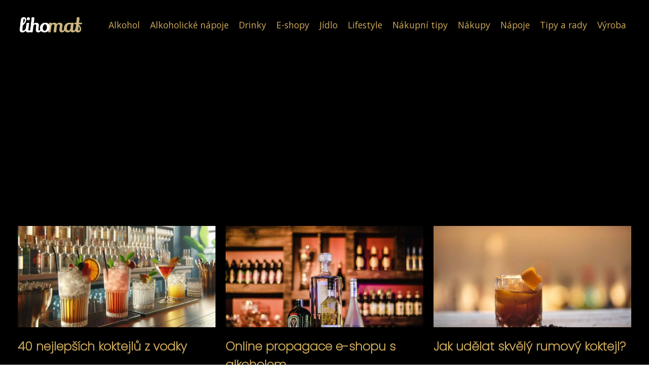

--- FILE ---
content_type: text/html;charset=UTF-8
request_url: https://lihomat.cz/tag/demon-share-rum/
body_size: 3161
content:
<!DOCTYPE html>
<html lang="cs">
<head>
<meta charset="utf-8">
<meta name="viewport" content="width=device-width, initial-scale=1.0, maximum-scale=5.0">
<meta name="keywords" content="demon share rum">
<meta name="description" content="Tag demon share rum">
<link rel="stylesheet" type="text/css" href="https://lihomat.cz/assets/css/styles.css" media="all">
<link rel="stylesheet" type="text/css" href="https://lihomat.cz/assets/css/skin.css" media="all"><title>demon share rum &lt; Lihomat</title>
<script async src="https://pagead2.googlesyndication.com/pagead/js/adsbygoogle.js?client=ca-pub-7216530512947892" crossorigin="anonymous"></script>

<meta name="google-site-verification" content="tZwYhQx6gFABuBOuIoZnniQ5ihiJtVv-N9n8Mu3mB8E" />
<script type="application/ld+json">{
					"@context": "http://schema.org",
					"@type": "WebSite",
					  "name": "Lihomat",
					  "url": "https://lihomat.cz"
					}</script>
<link rel="icon" type="image/png" sizes="64x64" href="https://lihomat.cz/favicon/favicon-64x64.png">
<link rel="icon" type="image/png" sizes="32x32" href="https://lihomat.cz/favicon/favicon-32x32.png">
<link rel="shortcut icon" href="https://lihomat.cz/favicon/favicon.ico">
</head>
<body class="layout--fixed grid--default">
<div class="wrapper">
<header class="header header--categories" role="banner">
<div class="header__inner">
<p class="header__logo">
<a href="https://lihomat.cz">
<img alt="lihomat.cz" src="https://lihomat.cz/image/logo/lihomat-logo-1-small.webp" srcset="https://lihomat.cz/image/logo/lihomat-logo-1-small.webp 300w, https://lihomat.cz/image/logo/lihomat-logo-1-medium.webp 500w, https://lihomat.cz/image/logo/lihomat-logo-1-large.webp 1000w">
</a>
</p>
<button class="header__toggle" id="header__toggle">
<svg xmlns="http://www.w3.org/2000/svg" width="24" height="24" viewBox="0 0 24 24" fill="none" stroke-width="2" stroke-linecap="round" stroke-linejoin="round"><line x1="3" y1="12" x2="21" y2="12"></line><line x1="3" y1="6" x2="21" y2="6"></line><line x1="3" y1="18" x2="21" y2="18"></line></svg></button>
<nav class="nav" role="navigation">
<ul>
<li><a href="https://lihomat.cz/category/alkohol/">Alkohol</a></li>
<li><a href="https://lihomat.cz/category/alkoholicke-napoje/">Alkoholické nápoje</a></li>
<li><a href="https://lihomat.cz/category/drinky/">Drinky</a></li>
<li><a href="https://lihomat.cz/category/e-shopy/">E-shopy</a></li>
<li><a href="https://lihomat.cz/category/jidlo/">Jídlo</a></li>
<li><a href="https://lihomat.cz/category/lifestyle/">Lifestyle</a></li>
<li><a href="https://lihomat.cz/category/nakupni-tipy/">Nákupní tipy</a></li>
<li><a href="https://lihomat.cz/category/nakupy/">Nákupy</a></li>
<li><a href="https://lihomat.cz/category/napoje/">Nápoje</a></li>
<li><a href="https://lihomat.cz/category/tipy-a-rady/">Tipy a rady</a></li>
<li><a href="https://lihomat.cz/category/vyroba/">Výroba</a></li>
</ul>
</nav>
</div>
</header>
<nav class="smallnav" id="smallnav" id="navigation" style="display:none;">
<button class="smallnav__close" id="smallnav__close">
<svg xmlns="http://www.w3.org/2000/svg" width="24" height="24" viewBox="0 0 24 24" fill="none" stroke="#000000" stroke-width="2" stroke-linecap="round" stroke-linejoin="round"><line x1="18" y1="6" x2="6" y2="18"></line><line x1="6" y1="6" x2="18" y2="18"></line></svg>
</button>
<ul>
<li><a href="https://lihomat.cz/category/alkohol/">Alkohol</a></li>
<li><a href="https://lihomat.cz/category/alkoholicke-napoje/">Alkoholické nápoje</a></li>
<li><a href="https://lihomat.cz/category/drinky/">Drinky</a></li>
<li><a href="https://lihomat.cz/category/e-shopy/">E-shopy</a></li>
<li><a href="https://lihomat.cz/category/jidlo/">Jídlo</a></li>
<li><a href="https://lihomat.cz/category/lifestyle/">Lifestyle</a></li>
<li><a href="https://lihomat.cz/category/nakupni-tipy/">Nákupní tipy</a></li>
<li><a href="https://lihomat.cz/category/nakupy/">Nákupy</a></li>
<li><a href="https://lihomat.cz/category/napoje/">Nápoje</a></li>
<li><a href="https://lihomat.cz/category/tipy-a-rady/">Tipy a rady</a></li>
<li><a href="https://lihomat.cz/category/vyroba/">Výroba</a></li>
</ul>
</nav>
 <script type="text/javascript">
						var open = document.querySelector('#header__toggle');
						var close = document.querySelector('#smallnav__close');
						var nav = document.querySelector('#smallnav');
						open.addEventListener('click', function(event) {
							if (nav.style.display == "none") {
								nav.style.display="";
							} else {
								nav.style.display="none";
							}
						});
						close.addEventListener('click', function(event) {
							if (nav.style.display == "none") {
								nav.style.display="";
							} else {
								nav.style.display="none";
							}
						});
					</script>
<section class="top top--default">
<div class="top__inner">
<article class="article">
<p class="article__image">
<a href="https://lihomat.cz/koktejly-z-vodky/">
<img alt="" src="https://lihomat.cz/image/5624/vodka-koktejly-small.webp"  srcset="https://lihomat.cz/image/5624/vodka-koktejly-small.webp 300w, https://lihomat.cz/image/5624/vodka-koktejly-medium.webp 500w, https://lihomat.cz/image/5624/vodka-koktejly-large.webp 1000w">
</a>
</p>
<h2 class="article__title"><a href="https://lihomat.cz/koktejly-z-vodky/">40 nejlepších koktejlů z vodky</a></h2>
<p class="article__perex">Milujete koktejly z vodky? Výborně! Existuje velké množství míchaných nápojů, o čemž jste se již však pravděpodobně při...</p>
<p class="article__category">
<a href="https://lihomat.cz/category/tipy-a-rady/">Tipy a rady</a>
</p>
</article>
<article class="article">
<p class="article__image">
<a href="https://lihomat.cz/online-propagace-e-shopu-s-alkoholem/">
<img alt="" src="https://lihomat.cz/image/25307/pexels-photo-340996-small.webp"  srcset="https://lihomat.cz/image/25307/pexels-photo-340996-small.webp 300w, https://lihomat.cz/image/25307/pexels-photo-340996-medium.webp 500w, https://lihomat.cz/image/25307/pexels-photo-340996-large.webp 1000w">
</a>
</p>
<h2 class="article__title"><a href="https://lihomat.cz/online-propagace-e-shopu-s-alkoholem/">Online propagace e-shopu s alkoholem</a></h2>
<p class="article__perex">Prodej alkoholu online může být pro některé lidi a podniky atraktivní z několika důvodů. V tomto článku se dozvíte, proč rozjet vlastní...</p>
<p class="article__category">
<a href="https://lihomat.cz/category/lifestyle/">Lifestyle</a>
</p>
</article>
<article class="article">
<p class="article__image">
<a href="https://lihomat.cz/jak-udelat-skvely-rumovy-koktejl/">
<img alt="" src="https://lihomat.cz/image/17560/pexels-photo-2466319-small.webp"  srcset="https://lihomat.cz/image/17560/pexels-photo-2466319-small.webp 300w, https://lihomat.cz/image/17560/pexels-photo-2466319-medium.webp 500w, https://lihomat.cz/image/17560/pexels-photo-2466319-large.webp 1000w">
</a>
</p>
<h2 class="article__title"><a href="https://lihomat.cz/jak-udelat-skvely-rumovy-koktejl/">Jak udělat skvělý rumový koktejl?</a></h2>
<p class="article__perex">Rum je všestranný destilát, který je ideální pro přípravu nejrůznějších koktejlů. Ať už dáváte přednost sladkým, kyselým nebo...</p>
<p class="article__category">
<a href="https://lihomat.cz/category/drinky/">Drinky</a>
</p>
</article>
</div>
</section>
<main class="main">
<div class="main__inner">
<section class="content">
<h1>demon share rum</h1>
<div class="articles articles--default">
<article class="article">
<p class="article__image">
<a href="https://lihomat.cz/dabelsky-dobry-tento-rum-musite-ochutnat/">
<img alt="Demon Share Rum" src="https://lihomat.cz/image/32310/demon-share-rum-large.webp"  srcset="https://lihomat.cz/image/32310/demon-share-rum-small.webp 300w, https://lihomat.cz/image/32310/demon-share-rum-medium.webp 500w, https://lihomat.cz/image/32310/demon-share-rum-large.webp 1000w"  />
</a>
</p>
<h2 class="article__title"><a href="https://lihomat.cz/dabelsky-dobry-tento-rum-musite-ochutnat/">Ďábelsky dobrý: Tento rum musíte ochutnat!</a></h2>
<p class="article__perex">Historie značky
Značka Demon's Share Rum, jak už napovídá samotný název, sází na tajemnou a lákavou atmosféru. I když se nepyšní staletou tradicí jako některé zavedené značky rumů, rozhodně to neznamená, že by se jednalo o nezajímavého nováčka na trhu. Právě naopak. Demon's Share Rum v sobě snoubí vášeň pro...</p>
<p class="article__category">
<a href="https://lihomat.cz/category/alkohol/">alkohol</a>
</p>
<p class="article__date">18. 06. 2024</p>
</article>
</div>

</section>
<aside class="sidebar">
<h3>Starší články</h3>
<article class="article">
<p class="article__image">
<a href="https://lihomat.cz/rum-s-lebkou-tajemstvi-piratskeho-pokladu/">
<img alt="Rum S Lebkou" src="https://lihomat.cz/image/32304/rum-s-lebkou-small.webp" srcset="https://lihomat.cz/image/32304/rum-s-lebkou-small.webp 300w, https://lihomat.cz/image/32304/rum-s-lebkou-medium.webp 500w, https://lihomat.cz/image/32304/rum-s-lebkou-large.webp 1000w">
</a>
</p>
<h3 class="article__title"><a href="https://lihomat.cz/rum-s-lebkou-tajemstvi-piratskeho-pokladu/">Rum s lebkou: Tajemství pirátského pokladu?</a></h3>
</article>
<article class="article">
<p class="article__image">
<a href="https://lihomat.cz/nakupy-lidl-rum-akce-vas-dostane/">
<img alt="Lidl Rum Akce" src="https://lihomat.cz/image/32349/lidl-rum-akce-small.webp" srcset="https://lihomat.cz/image/32349/lidl-rum-akce-small.webp 300w, https://lihomat.cz/image/32349/lidl-rum-akce-medium.webp 500w, https://lihomat.cz/image/32349/lidl-rum-akce-large.webp 1000w">
</a>
</p>
<h3 class="article__title"><a href="https://lihomat.cz/nakupy-lidl-rum-akce-vas-dostane/">Nákupy: Lidl rum akce vás dostane!</a></h3>
</article>
<article class="article">
<p class="article__image">
<a href="https://lihomat.cz/guajiro-medovy-rum-kubansky-poklad-mezi-rumy/">
<img alt="Guajiro Honey Rum" src="https://lihomat.cz/image/32487/guajiro-honey-rum-small.webp" srcset="https://lihomat.cz/image/32487/guajiro-honey-rum-small.webp 300w, https://lihomat.cz/image/32487/guajiro-honey-rum-medium.webp 500w, https://lihomat.cz/image/32487/guajiro-honey-rum-large.webp 1000w">
</a>
</p>
<h3 class="article__title"><a href="https://lihomat.cz/guajiro-medovy-rum-kubansky-poklad-mezi-rumy/">Guajiro medový rum: Kubánský poklad mezi rumy</a></h3>
</article>
<article class="article">
<p class="article__image">
<a href="https://lihomat.cz/zlaty-poklad-z-mauritia-blue-maurice-rum-gold/">
<img alt="Blue Maurice Rum Gold" src="https://lihomat.cz/image/32483/blue-maurice-rum-gold-small.webp" srcset="https://lihomat.cz/image/32483/blue-maurice-rum-gold-small.webp 300w, https://lihomat.cz/image/32483/blue-maurice-rum-gold-medium.webp 500w, https://lihomat.cz/image/32483/blue-maurice-rum-gold-large.webp 1000w">
</a>
</p>
<h3 class="article__title"><a href="https://lihomat.cz/zlaty-poklad-z-mauritia-blue-maurice-rum-gold/">Zlatý poklad z Mauritia: Blue Maurice Rum Gold</a></h3>
</article>
<article class="article">
<p class="article__image">
<a href="https://lihomat.cz/lidl-rum-ostrov-pokladu-pro-vase-chutove-poharky/">
<img alt="Lidl Rum" src="https://lihomat.cz/image/32306/lidl-rum-small.webp" srcset="https://lihomat.cz/image/32306/lidl-rum-small.webp 300w, https://lihomat.cz/image/32306/lidl-rum-medium.webp 500w, https://lihomat.cz/image/32306/lidl-rum-large.webp 1000w">
</a>
</p>
<h3 class="article__title"><a href="https://lihomat.cz/lidl-rum-ostrov-pokladu-pro-vase-chutove-poharky/">Lidl Rum: Ostrov pokladů pro vaše chuťové pohárky</a></h3>
</article>
</aside>
</div>
</main>
<aside class="prefooter">
<div class="prefooter__inner sidebar">
<div>
<h3>Kategorie</h3>
<nav class="nav" role="navigation">
<ul>
<li>
<a href="https://lihomat.cz/category/alkohol/">
<svg xmlns="http://www.w3.org/2000/svg" width="24" height="24" viewBox="0 0 24 24" fill="none" stroke="#000000" stroke-width="2" stroke-linecap="round" stroke-linejoin="round"><path d="M9 18l6-6-6-6" /></svg>
<span>Alkohol</span>
</a>
</li>
<li>
<a href="https://lihomat.cz/category/alkoholicke-napoje/">
<svg xmlns="http://www.w3.org/2000/svg" width="24" height="24" viewBox="0 0 24 24" fill="none" stroke="#000000" stroke-width="2" stroke-linecap="round" stroke-linejoin="round"><path d="M9 18l6-6-6-6" /></svg>
<span>Alkoholické nápoje</span>
</a>
</li>
<li>
<a href="https://lihomat.cz/category/drinky/">
<svg xmlns="http://www.w3.org/2000/svg" width="24" height="24" viewBox="0 0 24 24" fill="none" stroke="#000000" stroke-width="2" stroke-linecap="round" stroke-linejoin="round"><path d="M9 18l6-6-6-6" /></svg>
<span>Drinky</span>
</a>
</li>
<li>
<a href="https://lihomat.cz/category/e-shopy/">
<svg xmlns="http://www.w3.org/2000/svg" width="24" height="24" viewBox="0 0 24 24" fill="none" stroke="#000000" stroke-width="2" stroke-linecap="round" stroke-linejoin="round"><path d="M9 18l6-6-6-6" /></svg>
<span>E-shopy</span>
</a>
</li>
<li>
<a href="https://lihomat.cz/category/jidlo/">
<svg xmlns="http://www.w3.org/2000/svg" width="24" height="24" viewBox="0 0 24 24" fill="none" stroke="#000000" stroke-width="2" stroke-linecap="round" stroke-linejoin="round"><path d="M9 18l6-6-6-6" /></svg>
<span>Jídlo</span>
</a>
</li>
<li>
<a href="https://lihomat.cz/category/lifestyle/">
<svg xmlns="http://www.w3.org/2000/svg" width="24" height="24" viewBox="0 0 24 24" fill="none" stroke="#000000" stroke-width="2" stroke-linecap="round" stroke-linejoin="round"><path d="M9 18l6-6-6-6" /></svg>
<span>Lifestyle</span>
</a>
</li>
<li>
<a href="https://lihomat.cz/category/nakupni-tipy/">
<svg xmlns="http://www.w3.org/2000/svg" width="24" height="24" viewBox="0 0 24 24" fill="none" stroke="#000000" stroke-width="2" stroke-linecap="round" stroke-linejoin="round"><path d="M9 18l6-6-6-6" /></svg>
<span>Nákupní tipy</span>
</a>
</li>
<li>
<a href="https://lihomat.cz/category/nakupy/">
<svg xmlns="http://www.w3.org/2000/svg" width="24" height="24" viewBox="0 0 24 24" fill="none" stroke="#000000" stroke-width="2" stroke-linecap="round" stroke-linejoin="round"><path d="M9 18l6-6-6-6" /></svg>
<span>Nákupy</span>
</a>
</li>
<li>
<a href="https://lihomat.cz/category/napoje/">
<svg xmlns="http://www.w3.org/2000/svg" width="24" height="24" viewBox="0 0 24 24" fill="none" stroke="#000000" stroke-width="2" stroke-linecap="round" stroke-linejoin="round"><path d="M9 18l6-6-6-6" /></svg>
<span>Nápoje</span>
</a>
</li>
<li>
<a href="https://lihomat.cz/category/tipy-a-rady/">
<svg xmlns="http://www.w3.org/2000/svg" width="24" height="24" viewBox="0 0 24 24" fill="none" stroke="#000000" stroke-width="2" stroke-linecap="round" stroke-linejoin="round"><path d="M9 18l6-6-6-6" /></svg>
<span>Tipy a rady</span>
</a>
</li>
<li>
<a href="https://lihomat.cz/category/vyroba/">
<svg xmlns="http://www.w3.org/2000/svg" width="24" height="24" viewBox="0 0 24 24" fill="none" stroke="#000000" stroke-width="2" stroke-linecap="round" stroke-linejoin="round"><path d="M9 18l6-6-6-6" /></svg>
<span>Výroba</span>
</a>
</li>
</ul>
</nav>
</div>
<div>
<h3>Reklama</h3>
</div>
<div>
<h3>Informace</h3>
<nav class="nav" role="navigation">
<ul>
<li>
<a href="https://lihomat.cz/contact/">
<svg xmlns="http://www.w3.org/2000/svg" width="24" height="24" viewBox="0 0 24 24" fill="none" stroke="#000000" stroke-width="2" stroke-linecap="round" stroke-linejoin="round"><path d="M9 18l6-6-6-6" /></svg>
<span>Kontakt</span>
</a>
</li>
<li>
<a href="https://lihomat.cz/advertising/">
<svg xmlns="http://www.w3.org/2000/svg" width="24" height="24" viewBox="0 0 24 24" fill="none" stroke="#000000" stroke-width="2" stroke-linecap="round" stroke-linejoin="round"><path d="M9 18l6-6-6-6" /></svg>
<span>Reklama</span>
</a>
</li>
<li>
<a href="https://lihomat.cz/privacy-policy/">
<svg xmlns="http://www.w3.org/2000/svg" width="24" height="24" viewBox="0 0 24 24" fill="none" stroke="#000000" stroke-width="2" stroke-linecap="round" stroke-linejoin="round"><path d="M9 18l6-6-6-6" /></svg>
<span>Ochrana osobních údajů</span>
</a>
</li>
<li>
<a href="https://lihomat.cz/terms-of-use/">
<svg xmlns="http://www.w3.org/2000/svg" width="24" height="24" viewBox="0 0 24 24" fill="none" stroke="#000000" stroke-width="2" stroke-linecap="round" stroke-linejoin="round"><path d="M9 18l6-6-6-6" /></svg>
<span>Podmínky použití</span>
</a>
</li>
</ul>
</nav>
</div>
</div>
</aside>
<footer class="footer" role="contentinfo">
<div class="footer__inner">
<p>&copy;&nbsp;2026 lihomat.cz - Osvěžující zdroj informací o alkoholických nápojích. Recenze, novinky, recepty a zajímavosti. Lihomat - váš průvodce světem alkoholu.</p>
<p> Provozovatel: Media Monkey s.r.o., Adresa: Nová Ves 272, 46331 Nová Ves, IČ: 6087183, DIČ: CZ6087183</p>
</div>
</footer>
</div>
</body>
</html>


--- FILE ---
content_type: text/html; charset=utf-8
request_url: https://www.google.com/recaptcha/api2/aframe
body_size: 248
content:
<!DOCTYPE HTML><html><head><meta http-equiv="content-type" content="text/html; charset=UTF-8"></head><body><script nonce="LqcwGe8Np8crPKyE8G8w3w">/** Anti-fraud and anti-abuse applications only. See google.com/recaptcha */ try{var clients={'sodar':'https://pagead2.googlesyndication.com/pagead/sodar?'};window.addEventListener("message",function(a){try{if(a.source===window.parent){var b=JSON.parse(a.data);var c=clients[b['id']];if(c){var d=document.createElement('img');d.src=c+b['params']+'&rc='+(localStorage.getItem("rc::a")?sessionStorage.getItem("rc::b"):"");window.document.body.appendChild(d);sessionStorage.setItem("rc::e",parseInt(sessionStorage.getItem("rc::e")||0)+1);localStorage.setItem("rc::h",'1768596422241');}}}catch(b){}});window.parent.postMessage("_grecaptcha_ready", "*");}catch(b){}</script></body></html>

--- FILE ---
content_type: text/css;charset=UTF-8
request_url: https://lihomat.cz/assets/css/skin.css
body_size: 365
content:
/* --------------------------------------------------------------------------------------------------------------------------------------------------
SKIN.LESS
-------------------------------------------------------------------------------------------------------------------------------------------------- */
@import url('https://fonts.googleapis.com/css2?family=Open+Sans&family=Poppins:wght@200&display=swap');

:root {
	--background: #FFF;

	--font: #000;
	--font-family: 'Open Sans', sans-serif;
	--font-family-h1: 'Poppins', sans-serif;
	--font-family-h2:  'Poppins', sans-serif;
	--font-family-h3:  'Poppins', sans-serif;

	--link: #2CB084;
	--link-hover: #F60000;
	--link-visited: #F40000;
	--link-decoration: none;
	--link-decoration-hover: underline;

	--color-primary: transparent;
	--color-secondary: transparent;
	--color-grey: #505050;
	--color-light-grey: #EFEFEF;

	--header-background: #000000;
	--header-color: #000;
	--header-link: #CEAA5B;
	--header-logo-width: auto;
	--header-logo-height: 50px;

	--tray: #000;
	--tray-link: #FFF;

	--smallnav-background: #FFF;
	--smallnav-link: #F40000;

	--top-background: #000000;
	--top-article-color: #ffffff;
	--top-article-link: #CEAA5B;
	--top-article-category: #CEAA5B;

	--bottom-background: #000000;
	--bottom-article-color: #ffffff;
	--bottom-article-link: #CEAA5B;
	--bottom-article-category: #CEAA5B;

	--main-background: #FFF;

	--content-background: transparent;
	--content-padding: 0em;
	--content-color: #000;
	--content-link: #CEAA5B;
	--content-h1: #000;
	--content-h2: #000;
	--content-h3: #000;
	--content-h3: #000;
	--content-perex-border: #CEAA5B;

	--article-color: #000;
	--article-link: #000;
	--article-category: #CEAA5B;

	--pagination-link: #CEAA5B;

	--sidebar-background: transparent;
	--sidebar-padding: 0;
	--sidebar-color: #000;
	--sidebar-link: #000000;
	--sidebar-article-link: #000000;

	--prefooter-background: #000000;
	--prefooter-padding: 2em;
	--prefooter-color: #ffffff;
	--prefooter-link: #CEAA5B;
	--prefooter-article-link: #CEAA5B;

	--nav-icon: #CEAA5B;
	--nav-icon-hover: #ffffff;
	--tags-icon: #CEAA5B;
	--tags-icon-hover: #ffffff;
	--authors-icon: #CEAA5B;
	--authors-icon-hover: #ffffff;
	--promo-icon: #CEAA5B;
	--promo-icon-hover: #ffffff;
	--promo-title: #fff;
	--promo-description: #CEAA5B;

	--footer-background: #000000;
	--footer-color: #ffffff;
	--footer-link: #CEAA5B;

	--popup-background: #000;
	--popup-color: #FFF;
	--popup-link: #F40000;
}